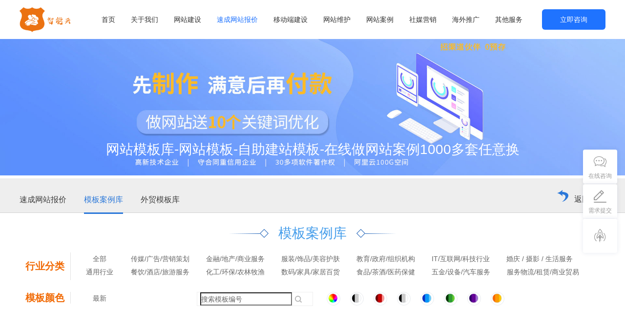

--- FILE ---
content_type: text/html; charset=utf-8
request_url: https://www.gzwzjs51.com/wangzhanbaojia/muban.php?hy=2&gj=&order=2
body_size: 9459
content:
<!DOCTYPE html>
<html lang="zh-CN">
	<head>
		<meta charset="utf-8">
<meta http-equiv="X-UA-Compatible" content="IE=edge">
<meta name="renderer" content="webkit">
<meta name="viewport" content="width=device-width, initial-scale=1, maximum-scale=3">
<meta name='robots' content='index, follow, max-image-preview:large, max-snippet:-1, max-video-preview:-1' />
<link rel="shortcut icon" href="/static/image/favicon.ico">
<meta name="360-site-verification" content="bc239c07ed2599904c4672609d76b5d2" />
<script src="https://analytics.ahrefs.com/analytics.js" data-key="yXeu7jvY3v5fF30tpy+RBw" async></script>
<!-- Open Graph 标签 -->  
<link rel="canonical" href="https://www.gzwzjs51.com/wangzhanbaojia/muban.php?hy=2&gj=&order=2" />
<meta property="og:title" content="网站模板库-网站模板-自助建站模板-在线做网站案例1000多套任意换">  
<meta property="og:description" content="我们专注为企业提供一站式网站建设服务，包括网站设计、网页制作、页面定制等全流程解决方案。12年深耕行业，已累计为5万+企业打造高品质线上展示平台。我们提供量身定制服务，助力企业轻松拥有专业形象。现在来电咨询，即可获取免费需求分析及报价方案！">  
<meta property="og:type" content="website">  
<meta property="og:url" content="https://www.gzwzjs51.com/wangzhanbaojia/muban.php?hy=2&gj=&order=2">  
<meta property="og:image" content="https://www.gzwzjs51.com/static/image/logo.png">  
<!-- 其他 HTML 元数据 -->
<!--Trueland-->
<script src="/demo/js/jquery.js" type="text/javascript"></script>
<link href="/static/css/style.css" rel="stylesheet">
<script>
	function is_pc() {
		let userAgentInfo = navigator.userAgent.toLowerCase();
		let Agents = ['ipad', 'iphone os', 'iphone', 'android', 'ucweb', 'windows ce', 'windows mobile', 'harmonyos', 'openharmony', 'phone'];
		let flag = true;
		for (let v = 0; v < Agents.length; v++) {
			if (userAgentInfo.indexOf(Agents[v]) > 0) { 
				flag = false; break 
			}
		};
		return flag
	};
	if (!is_pc()) {
		window.location.href = 'https://m.gzwzjs51.com' + window.location.search;
	}
</script>

		<title>网站模板库-网站模板-自助建站模板-在线做网站案例1000多套任意换</title>
		<meta name="keywords" content="网站模板库,网站模板,自助建站模板,在线做网站案例,在线做网站,在线建站,在线建网站,建站网站,网站建站网站,网站建设建站,网站建站,自助建站,网站自助建站,自助建站系统,自己建网站,自己建个网站,自己做网站,网站模板,模板建站,模板网站">
		<meta name="description" content="我们专注为企业提供一站式网站建设服务，包括网站设计、网页制作、页面定制等全流程解决方案。12年深耕行业，已累计为5万+企业打造高品质线上展示平台。我们提供量身定制服务，助力企业轻松拥有专业形象。现在来电咨询，即可获取免费需求分析及报价方案！">
		<link href="/static/css/muban.css" rel="stylesheet">
	</head>

	<body>
		<div id="container">
			<!--顶部开始-->
			<div class="fix">
	<header class="header">
		<div class="container">
			<div class="logo">
				<a href="/" title="白菜云"><img loading="lazy" alt="白菜云" src="/static/image/logo.png" class="logo0"></a>
			</div>
			<div class="header-right">
				<div class="menu">
					<a href="javascript:;" title="网站建设">
						<svg t="1622691229313" class="icon" viewbox="0 0 1024 1024" version="1.1"
							xmlns="http://www.w3.org/2000/svg" p-id="6596">
							<path
								d="M920.1 291.8h-820c-18.8 0-34-15.2-34-34s15.2-34 34-34h820c18.8 0 34 15.2 34 34s-15.2 34-34 34zM549.1 547.2h-449c-18.8 0-34-15.2-34-34s15.2-34 34-34h449c18.8 0 34 15.2 34 34s-15.2 34-34 34zM783.4 812.4H100.1c-18.8 0-34-15.2-34-34s15.2-34 34-34h683.3c18.8 0 34 15.2 34 34s-15.2 34-34 34z"
								fill="" p-id="6597"></path>
						</svg>
					</a>
					<a href="javascript:;" class="closed" title="关闭"></a>
				</div>
				<div class="zixun">
					<a href="javascript:;" onclick="toQQ();" title="立即咨询">立即咨询</a>
				</div>

				<nav class="nav clearfix">
					<ul>
						<li ><a href="/" title="首页">首页</a></li>

						<li >
							<a href="/about" title="关于我们">关于我们</a>
							<div class="subnav">
								<ul>
									<li><a href="/about/" title="公司简介" >公司简介</a></li>
									<li><a href="/about/culture.html" title="公司文化" >公司文化</a></li>
									<li><a href="/about/values.html" title="价值观" >价值观</a></li>
									<li><a href="/about/zhengshu.html" title="资质证书" >资质证书</a></li>
									<li><a href="/contact" title="联系我们" >联系我们</a></li>
								</ul>
							</div>
						</li>

						<li >
							<a href="/wangzhanjianshe" title="网站建设" >网站建设</a>
							<div class="subnav">
								<ul>
									<li><a href="/wangzhanjianshe/" title="营销网站制作" >营销网站制作</a></li>
									<li><a href="/wangzhanjianshe/qwyx.html" title="全网营销网站" >全网营销网站</a></li>
									<li><a href="/wangzhanjianshe/gdsj.html" title="高端网站设计" >高端网站设计</a></li>
									<li><a href="/wangzhanjianshe/planning.html" title="商城网站开发" >商城网站开发</a></li>
									<li><a href="/wangzhanjianshe/wmwz.html" title="外贸网站制作" >外贸网站制作</a></li>
									<li><a href="/wangzhanjianshe/wzgb.html" title="网站改版" >网站改版</a></li>
									<li><a href="/wangzhanjianshe/wangzhanweihu.html" title="网站维护" >网站维护</a></li>
								</ul>
							</div>
						</li>
						
						<li class="active">
							<a href="/wangzhanbaojia" title="速成网站报价" >速成网站报价</a>
							<div class="subnav">
								<ul>
									<li><a href="/wangzhanbaojia/" title="速成网站报价" >速成网站报价</a></li>
									<li><a href="/wangzhanbaojia/muban.html" title="模板案例库" >模板案例库</a></li>
									<li><a href="/wm/" title="外贸模板库" >外贸模板库</a></li>
								</ul>
							</div>
						</li>

						<li >
							<a href="/wangzhanjianshe/responsive.html" title="移动端建设" >移动端建设</a>
							<div class="subnav">
								<ul>
									<li><a href="/wangzhanjianshe/responsive.html" title="响应式网站" >响应式网站</a></li>
									<li><a href="/wangzhanjianshe/wxxcx.html" title="微信小程序" >微信小程序</a></li>
									<li><a href="/wangzhanjianshe/phone.html" title="手机网站" >手机网站</a></li>
									<li><a href="/wangzhanjianshe/micro.html" title="微信网站" >微信网站</a></li>
									<li><a href="/wangzhanjianshe/app.html" title="APP制作开发" >APP制作开发</a></li>
								</ul>
							</div>
						</li>

						<li ><a href="/wangzhanjianshe/wangzhanweihu.html" title="网站维护" >网站维护</a></li>

						<!-- <li ><a href="/join/index.html">加入我们</a></li> -->

						<li ><a href="/case/index.html" title="网站案例" >网站案例</a></li>
						
						<li >
							<a href="/duanshipin.html" title="社媒营销" >社媒营销</a>
							<div class="subnav">
								<ul>
									<li><a href="/duanshipin.html" title="短视频运营" >短视频运营</a></li>
									<li><a href="/facebook.html" title="Facebook" >Facebook</a></li>
									<li><a href="/tiktok.html" title="Tiktok" >Tiktok</a></li>
									<li><a href="/linkedin.html" title="LinkedIn" >LinkedIn</a></li>
									<li><a href="/whatsapp.html" title="Whatsapp" >Whatsapp</a></li>
									<li><a href="/douyinseo.html" title="抖音SEO" >抖音SEO</a></li>
								</ul>
							</div>
						</li>

						<li >
							<a href="/google.html" title="海外推广" >海外推广 </a>
							<div class="subnav">
								<ul>
									<li><a href="/google.html" title="Google推广" >Google推广</a></li>
									<li><a href="/yandex.html" title="Yandex推广" >Yandex推广</a></li>
									<li><a href="/bing.html" title="Bing推广" >Bing推广</a></li>
									<li><a href="/yahoo.html" title="yahoo推广" >yahoo推广</a></li>
								</ul>
							</div>
						</li>
						<li>
						    <a href="javascript:;" title="其他服务">其他服务</a>
							<div class="subnav">
								<ul>
									<li><a href="/zhishi/" title="网站建设知识库" >知识库</a></li>
									<li><a href="/jquery/" title="网站特效" >网站特效</a></li>
								</ul>
							</div>
						</li>
					</ul>
				</nav>
			</div>
		</div>
	</header>
</div>

			<div class="banner banner_8">
			    <img src="/static/images/wzzz_banner2.jpg" alt="" class="bannerimg wow fadeInUp2"/>
			    <h1 style="position: absolute;top: 72%;left: 0px;right: 0px;text-align: center;color:#fff;">网站模板库-网站模板-自助建站模板-在线做网站案例1000多套任意换</h1>
			</div>

						<div class="smenul">
    <div class="wrap">
        <ul>
            <li>
                <a href="/wangzhanbaojia/index.html">速成网站报价</a>
            </li>
            <li class="active">
                <a href="/wangzhanbaojia/muban.html">模板案例库</a>
            </li>
            <li>
                <a href="/wm/">外贸模板库</a>
            </li>
        </ul>
        <div class="clear"></div>
        <div class="fk"><img src="/static/images/gy_05.png" alt=""><a href="/">返回首页</a></div>
    </div>
</div>
<style type="text/css">
body{
    }
</style>			<div class="scmb">

		        <div class="con c">

		            <div class="cm5">
		                <div class="title">
		                    <h1 class="l">模板案例库</h1>
		                </div>
		                <div class="cm5-t">
		                    <div class="cm5-tl">
		                        <h1>行业分类</h1>
		                    </div>
		                    <div class="cm5-tr">
		                        <div class="cm5-tr1">
		                            <input id="hy" name="hy" type="hidden" value="2" />
		                            <input id="jg" name="jg" type="hidden" value="" />
		                            <input id="ys" name="ys" type="hidden" value="" />
		                            <input id="order" name="order" type="hidden" value="2" />
		                            
		                            <ul>
		                                <li ><a href="muban.php">全部</a></li>
		                                		                                <li ><a href="muban.php?hy=43&gj=&order=2">传媒/广告/营销策划</a>
		                                    <ul class="link_list1_erji">
		                                        		                                        <li><a  href="muban.php?hy=56&gj=&order=2">文化传媒</a></li>
		                                        		                                        <li><a  href="muban.php?hy=57&gj=&order=2">广告设计</a></li>
		                                        		                                        <li><a  href="muban.php?hy=58&gj=&order=2">公关顾问</a></li>
		                                        <div class="clearfix clear"></div>		                                        <li><a  href="muban.php?hy=59&gj=&order=2">品牌策划</a></li>
		                                        		                                        <li><a  href="muban.php?hy=60&gj=&order=2">礼品定制</a></li>
		                                        		                                        <li><a  href="muban.php?hy=61&gj=&order=2">展会服务</a></li>
		                                        <div class="clearfix clear"></div>		                                        <li><a  href="muban.php?hy=62&gj=&order=2">印刷包装</a></li>
		                                        		                                    </ul>
		                                </li>
		                                		                                <li ><a href="muban.php?hy=44&gj=&order=2">金融/地产/商业服务</a>
		                                    <ul class="link_list1_erji">
		                                        		                                        <li><a  href="muban.php?hy=63&gj=&order=2">金融服务</a></li>
		                                        		                                        <li><a  href="muban.php?hy=64&gj=&order=2">投资咨询</a></li>
		                                        		                                        <li><a  href="muban.php?hy=65&gj=&order=2">理财贷款</a></li>
		                                        <div class="clearfix clear"></div>		                                        <li><a  href="muban.php?hy=66&gj=&order=2">房地产开发</a></li>
		                                        		                                        <li><a  href="muban.php?hy=67&gj=&order=2">工商注册</a></li>
		                                        		                                        <li><a  href="muban.php?hy=68&gj=&order=2">财务会计</a></li>
		                                        <div class="clearfix clear"></div>		                                        <li><a  href="muban.php?hy=69&gj=&order=2">商标专利</a></li>
		                                        		                                        <li><a  href="muban.php?hy=70&gj=&order=2">法律/律师</a></li>
		                                        		                                        <li><a  href="muban.php?hy=71&gj=&order=2">投资担保</a></li>
		                                        <div class="clearfix clear"></div>		                                        <li><a  href="muban.php?hy=72&gj=&order=2">典当拍卖</a></li>
		                                        		                                    </ul>
		                                </li>
		                                		                                <li ><a href="muban.php?hy=45&gj=&order=2">服装/饰品/美容护肤</a>
		                                    <ul class="link_list1_erji">
		                                        		                                        <li><a  href="muban.php?hy=73&gj=&order=2">女装</a></li>
		                                        		                                        <li><a  href="muban.php?hy=74&gj=&order=2">男装</a></li>
		                                        		                                        <li><a  href="muban.php?hy=75&gj=&order=2">童装</a></li>
		                                        <div class="clearfix clear"></div>		                                        <li><a  href="muban.php?hy=76&gj=&order=2">母婴用品</a></li>
		                                        		                                        <li><a  href="muban.php?hy=77&gj=&order=2">鞋靴</a></li>
		                                        		                                        <li><a  href="muban.php?hy=78&gj=&order=2">箱包</a></li>
		                                        <div class="clearfix clear"></div>		                                        <li><a  href="muban.php?hy=79&gj=&order=2">珠宝</a></li>
		                                        		                                        <li><a  href="muban.php?hy=80&gj=&order=2">眼镜</a></li>
		                                        		                                        <li><a  href="muban.php?hy=81&gj=&order=2">钟表</a></li>
		                                        <div class="clearfix clear"></div>		                                        <li><a  href="muban.php?hy=82&gj=&order=2">美容美发</a></li>
		                                        		                                        <li><a  href="muban.php?hy=83&gj=&order=2">美甲美睫</a></li>
		                                        		                                        <li><a  href="muban.php?hy=84&gj=&order=2">美妆彩妆</a></li>
		                                        <div class="clearfix clear"></div>		                                        <li><a  href="muban.php?hy=85&gj=&order=2">纤体瘦身</a></li>
		                                        		                                        <li><a  href="muban.php?hy=86&gj=&order=2">医学美容</a></li>
		                                        		                                    </ul>
		                                </li>
		                                		                                <li ><a href="muban.php?hy=46&gj=&order=2">教育/政府/组织机构</a>
		                                    <ul class="link_list1_erji">
		                                        		                                        <li><a  href="muban.php?hy=87&gj=&order=2">学校</a></li>
		                                        		                                        <li><a  href="muban.php?hy=88&gj=&order=2">培训机构</a></li>
		                                        		                                        <li><a  href="muban.php?hy=89&gj=&order=2">政府机关单位</a></li>
		                                        <div class="clearfix clear"></div>		                                        <li><a  href="muban.php?hy=90&gj=&order=2">协会</a></li>
		                                        		                                        <li><a  href="muban.php?hy=91&gj=&order=2">商会</a></li>
		                                        		                                    </ul>
		                                </li>
		                                		                                <li ><a href="muban.php?hy=47&gj=&order=2">IT/互联网/科技行业</a>
		                                    <ul class="link_list1_erji">
		                                        		                                        <li><a  href="muban.php?hy=92&gj=&order=2">网站建设</a></li>
		                                        		                                        <li><a  href="muban.php?hy=93&gj=&order=2">互联网行业</a></li>
		                                        		                                        <li><a  href="muban.php?hy=94&gj=&order=2">科技公司</a></li>
		                                        <div class="clearfix clear"></div>		                                    </ul>
		                                </li>
		                                		                                <li ><a href="muban.php?hy=48&gj=&order=2">婚庆 / 摄影 / 生活服务</a>
		                                    <ul class="link_list1_erji">
		                                        		                                        <li><a  href="muban.php?hy=95&gj=&order=2">婚庆公司</a></li>
		                                        		                                        <li><a  href="muban.php?hy=96&gj=&order=2">婚纱</a></li>
		                                        		                                        <li><a  href="muban.php?hy=97&gj=&order=2">写真</a></li>
		                                        <div class="clearfix clear"></div>		                                        <li><a  href="muban.php?hy=98&gj=&order=2">家庭保洁</a></li>
		                                        		                                        <li><a  href="muban.php?hy=99&gj=&order=2">汽车保养</a></li>
		                                        		                                        <li><a  href="muban.php?hy=100&gj=&order=2">快照冲印</a></li>
		                                        <div class="clearfix clear"></div>		                                        <li><a  href="muban.php?hy=101&gj=&order=2">搬家公司</a></li>
		                                        		                                        <li><a  href="muban.php?hy=102&gj=&order=2">宠物</a></li>
		                                        		                                        <li><a  href="muban.php?hy=103&gj=&order=2">鲜花</a></li>
		                                        <div class="clearfix clear"></div>		                                    </ul>
		                                </li>
		                                		                                <li ><a href="muban.php?hy=55&gj=&order=2">通用行业</a>
		                                    <ul class="link_list1_erji">
		                                        		                                        <li><a  href="muban.php?hy=157&gj=&order=2">其它</a></li>
		                                        		                                    </ul>
		                                </li>
		                                		                                <li ><a href="muban.php?hy=49&gj=&order=2">餐饮/酒店/旅游服务</a>
		                                    <ul class="link_list1_erji">
		                                        		                                        <li><a  href="muban.php?hy=104&gj=&order=2">小吃快餐</a></li>
		                                        		                                        <li><a  href="muban.php?hy=105&gj=&order=2">火锅</a></li>
		                                        		                                        <li><a  href="muban.php?hy=106&gj=&order=2">西餐</a></li>
		                                        <div class="clearfix clear"></div>		                                        <li><a  href="muban.php?hy=107&gj=&order=2">日韩料理</a></li>
		                                        		                                        <li><a  href="muban.php?hy=108&gj=&order=2">面包甜点</a></li>
		                                        		                                        <li><a  href="muban.php?hy=109&gj=&order=2">烧烤/海鲜自助类</a></li>
		                                        <div class="clearfix clear"></div>		                                        <li><a  href="muban.php?hy=110&gj=&order=2">农家乐</a></li>
		                                        		                                        <li><a  href="muban.php?hy=111&gj=&order=2">休闲度假</a></li>
		                                        		                                        <li><a  href="muban.php?hy=112&gj=&order=2">宾馆酒店</a></li>
		                                        <div class="clearfix clear"></div>		                                        <li><a  href="muban.php?hy=113&gj=&order=2">旅行社</a></li>
		                                        		                                        <li><a  href="muban.php?hy=114&gj=&order=2">周边游</a></li>
		                                        		                                        <li><a  href="muban.php?hy=115&gj=&order=2">出境游/签证服务</a></li>
		                                        <div class="clearfix clear"></div>		                                    </ul>
		                                </li>
		                                		                                <li ><a href="muban.php?hy=50&gj=&order=2">化工/环保/农林牧渔</a>
		                                    <ul class="link_list1_erji">
		                                        		                                        <li><a  href="muban.php?hy=116&gj=&order=2">建筑/化工材料</a></li>
		                                        		                                        <li><a  href="muban.php?hy=117&gj=&order=2">纺织辅料</a></li>
		                                        		                                        <li><a  href="muban.php?hy=118&gj=&order=2">橡胶塑料</a></li>
		                                        <div class="clearfix clear"></div>		                                        <li><a  href="muban.php?hy=119&gj=&order=2">冶金矿产</a></li>
		                                        		                                        <li><a  href="muban.php?hy=121&gj=&order=2">环保回收</a></li>
		                                        		                                        <li><a  href="muban.php?hy=122&gj=&order=2">农作物种植</a></li>
		                                        <div class="clearfix clear"></div>		                                        <li><a  href="muban.php?hy=123&gj=&order=2">畜禽饲料</a></li>
		                                        		                                        <li><a  href="muban.php?hy=124&gj=&order=2">园林花卉</a></li>
		                                        		                                    </ul>
		                                </li>
		                                		                                <li ><a href="muban.php?hy=51&gj=&order=2">数码/家具/家居百货</a>
		                                    <ul class="link_list1_erji">
		                                        		                                        <li><a  href="muban.php?hy=125&gj=&order=2">园林花卉</a></li>
		                                        		                                        <li><a  href="muban.php?hy=126&gj=&order=2">生活电器</a></li>
		                                        		                                        <li><a  href="muban.php?hy=127&gj=&order=2">手机及配件</a></li>
		                                        <div class="clearfix clear"></div>		                                        <li><a  href="muban.php?hy=128&gj=&order=2">家私家具</a></li>
		                                        		                                        <li><a  href="muban.php?hy=129&gj=&order=2">餐饮/厨房用品</a></li>
		                                        		                                        <li><a  href="muban.php?hy=130&gj=&order=2">家居软饰</a></li>
		                                        <div class="clearfix clear"></div>		                                        <li><a  href="muban.php?hy=132&gj=&order=2">毛巾巾类</a></li>
		                                        		                                        <li><a  href="muban.php?hy=133&gj=&order=2">灯具灯饰</a></li>
		                                        		                                        <li><a  href="muban.php?hy=159&gj=&order=2">床上用品</a></li>
		                                        <div class="clearfix clear"></div>		                                        <li><a  href="muban.php?hy=160&gj=&order=2">电脑及数码</a></li>
		                                        		                                    </ul>
		                                </li>
		                                		                                <li ><a href="muban.php?hy=52&gj=&order=2">食品/茶酒/医药保健</a>
		                                    <ul class="link_list1_erji">
		                                        		                                        <li><a  href="muban.php?hy=134&gj=&order=2">蔬果</a></li>
		                                        		                                        <li><a  href="muban.php?hy=135&gj=&order=2">零食</a></li>
		                                        		                                        <li><a  href="muban.php?hy=136&gj=&order=2">特产</a></li>
		                                        <div class="clearfix clear"></div>		                                        <li><a  href="muban.php?hy=137&gj=&order=2">茶叶</a></li>
		                                        		                                        <li><a  href="muban.php?hy=138&gj=&order=2">酒类（白酒）</a></li>
		                                        		                                        <li><a  href="muban.php?hy=139&gj=&order=2">红酒</a></li>
		                                        <div class="clearfix clear"></div>		                                        <li><a  href="muban.php?hy=140&gj=&order=2">医院</a></li>
		                                        		                                        <li><a  href="muban.php?hy=141&gj=&order=2">药店</a></li>
		                                        		                                        <li><a  href="muban.php?hy=142&gj=&order=2">口腔齿科</a></li>
		                                        <div class="clearfix clear"></div>		                                    </ul>
		                                </li>
		                                		                                <li ><a href="muban.php?hy=53&gj=&order=2">五金/设备/汽车服务</a>
		                                    <ul class="link_list1_erji">
		                                        		                                        <li><a  href="muban.php?hy=143&gj=&order=2">拉手类</a></li>
		                                        		                                        <li><a  href="muban.php?hy=144&gj=&order=2">门窗类</a></li>
		                                        		                                        <li><a  href="muban.php?hy=145&gj=&order=2">卫浴类</a></li>
		                                        <div class="clearfix clear"></div>		                                        <li><a  href="muban.php?hy=146&gj=&order=2">机械设备</a></li>
		                                        		                                        <li><a  href="muban.php?hy=147&gj=&order=2">仪器器材</a></li>
		                                        		                                        <li><a  href="muban.php?hy=148&gj=&order=2">消防防盗</a></li>
		                                        <div class="clearfix clear"></div>		                                        <li><a  href="muban.php?hy=150&gj=&order=2">监控器材</a></li>
		                                        		                                        <li><a  href="muban.php?hy=151&gj=&order=2">汽车</a></li>
		                                        		                                        <li><a  href="muban.php?hy=158&gj=&order=2">电器配件</a></li>
		                                        <div class="clearfix clear"></div>		                                    </ul>
		                                </li>
		                                		                                <li ><a href="muban.php?hy=54&gj=&order=2">服务物流/租赁/商业贸易</a>
		                                    <ul class="link_list1_erji">
		                                        		                                        <li><a  href="muban.php?hy=152&gj=&order=2">货运物流</a></li>
		                                        		                                        <li><a  href="muban.php?hy=153&gj=&order=2">快递</a></li>
		                                        		                                        <li><a  href="muban.php?hy=154&gj=&order=2">房屋租赁</a></li>
		                                        <div class="clearfix clear"></div>		                                        <li><a  href="muban.php?hy=155&gj=&order=2">汽车租赁</a></li>
		                                        		                                        <li><a  href="muban.php?hy=156&gj=&order=2">出口贸易</a></li>
		                                        		                                    </ul>
		                                </li>
		                                		                            </ul>
		                        </div>
		                    </div>
		                </div>
		                <div class="cm5-t1">
		                    <div class="cm5-tl">
		                        <h1>模板颜色</h1>
		                    </div>
		                    <div class="cm5-trt">
		                        <div class="cm5-tr3">
		                            <a href="muban.php?hy=2&gj=&order=1" >最新</a>
		                            <a href="muban.php?hy=2&gj=&order=2" class="this">最热</a>
		                        </div>
		                        <form action="muban.php" id="search" method="GET">
		                            <div class="search">
		                                <input type="text" placeholder="搜索模板编号"  id="keyword" name="keyword" value="" >
		                                <a href="javascript:;" onclick="$('#search').submit();"><img src="/static/images/n1-40.png"></a>
		                            </div>
		                        </form>
		                        <div class="color">
		                            <a href="muban.php?hy=2&ys=">
		                                <span class="color-item-inner" style="background-position: center;background-image:url(/static/images/color.png)"><label style="display:none">全部</label> </span>
		                            </a>
		                             
		                            <a href="muban.php?hy=2&ys=1">
		                                <span class="color-item-inner" style="background-position: center;background-image:url(/upimg/2020101220102664.jpg)"><label style="display:none">白色</label> </span>
		                            </a>
		                             
		                            <a href="muban.php?hy=2&ys=2">
		                                <span class="color-item-inner" style="background-position: center;background-image:url(/upimg/2020101220040557.jpg)"><label style="display:none">红色</label> </span>
		                            </a>
		                             
		                            <a href="muban.php?hy=2&ys=3">
		                                <span class="color-item-inner" style="background-position: center;background-image:url(/upimg/2020101220045338.jpg)"><label style="display:none">黑色</label> </span>
		                            </a>
		                             
		                            <a href="muban.php?hy=2&ys=4">
		                                <span class="color-item-inner" style="background-position: center;background-image:url(/upimg/2020101220052132.jpg)"><label style="display:none">蓝色</label> </span>
		                            </a>
		                             
		                            <a href="muban.php?hy=2&ys=5">
		                                <span class="color-item-inner" style="background-position: center;background-image:url(/upimg/2020101220054786.jpg)"><label style="display:none">绿色</label> </span>
		                            </a>
		                             
		                            <a href="muban.php?hy=2&ys=9">
		                                <span class="color-item-inner" style="background-position: center;background-image:url(/upimg/2020101220061841.jpg)"><label style="display:none">紫色</label> </span>
		                            </a>
		                             
		                            <a href="muban.php?hy=2&ys=12">
		                                <span class="color-item-inner" style="background-position: center;background-image:url(/upimg/2020101220064433.jpg)"><label style="display:none">黄色</label> </span>
		                            </a>
		                            		                            <style type="text/css">
		                                .color {
		                                    padding-left: 16px;
		                                }
		                                .color a {
		                                    width: 24px;
		                                    height: 24px;
		                                    border: 1px solid #E8EBEF;
		                                    padding: 1px;
		                                    border-radius: 50%;
		                                    float: left;
		                                    margin-left: 12px;
		                                    margin-right: 8px;
		                                    overflow:hidden; 
		                                }
		                                .color a span {
		                                    display: block;
		                                    margin-top: 1px;
		                                    margin-left: 1px;
		                                    border: 1px solid #E8EBEF;
		                                    width: 18px;
		                                    height: 18px;
		                                    border-radius: 50%;
		                                }
		                                .cm5-tr3 a{
		                                    min-width: 86px;
		                                    margin-left: 16px;
		                                    display: inline-block;
		                                }
		                                .cm5-tr3>a.this {
		                                    background: url(../images/n1-38.png);
		                                    background-repeat: no-repeat;
		                                    background-size: 100% 100%;
		                                }
		                                .search {
		                                    height: 27px;
		                                    width: 236px;
		                                    display: flex;
		                                    margin-left: 50px;
		                                    border: 1px solid #eee;
		                                }
		                                .search>input {
		                                    width: 184px;
		                                    margin-left: 6px;
		                                }
		                            </style>
		                        </div>
		                    </div>
		                </div>
		                <div class="moban" id="moban">
		                    <ul class="moban-list">
		                        <li class="wow">
		                            <div class="preview">
		                                <a href="">
		                                    <div class="li-img">
		                                        <img src="/static/images/li-img.jpg" alt="" class="imglazy">
		                                    </div>
		                                    <div class="li-name">模板名称：PHP219</div>
		                                    <div class="clearfix">
		                                        <div class="fb">
		                                            <div class="li-time">发布时间：2017年11月07日</div>
		                                            <div class="li-rd">热度 3590</div>
		                                        </div>  
		                                        <div class="yl">预览</div>
		                                    </div>
		                                </a>
		                            </div>
		                            <div class="shouji">
		                                <a href="" title="预览手机网站">
		                                    <img src="/static/images/li-img.jpg" alt="">
		                                </a>
		                            </div>
		                        </li>
		                        <li class="wow">
		                            <div class="preview">
		                                <a href="">
		                                    <div class="li-img">
		                                        <img src="/static/images/li-img.jpg" alt="" class="imglazy">
		                                    </div>
		                                    <div class="li-name">模板名称：PHP219</div>
		                                    <div class="clearfix">
		                                        <div class="fb">
		                                            <div class="li-time">发布时间：2017年11月07日</div>
		                                            <div class="li-rd">热度 3590</div>
		                                        </div>  
		                                        <div class="yl">预览</div>
		                                    </div>
		                                </a>
		                            </div>
		                            <div class="shouji">
		                                <a href="" title="预览手机网站">
		                                    <img src="/static/images/li-img.jpg" alt="">
		                                </a>
		                            </div>
		                        </li>
		                        <li class="last wow">
		                            <div class="preview">
		                                <a href="">
		                                    <div class="li-img">
		                                        <img src="/static/images/li-img.jpg" alt="" class="imglazy">
		                                    </div>
		                                    <div class="li-name">模板名称：PHP219</div>
		                                    <div class="clearfix">
		                                        <div class="fb">
		                                            <div class="li-time">发布时间：2017年11月07日</div>
		                                            <div class="li-rd">热度 3590</div>
		                                        </div>  
		                                        <div class="yl">预览</div>
		                                    </div>
		                                </a>
		                            </div>
		                            <div class="shouji">
		                                <a href="" title="预览手机网站">
		                                    <img src="/static/images/li-img.jpg" alt="">
		                                </a>
		                            </div>
		                        </li>
		                        <li class="wow">
		                            <div class="preview">
		                                <a href="">
		                                    <div class="li-img">
		                                        <img src="/static/images/li-img.jpg" alt="" class="imglazy">
		                                    </div>
		                                    <div class="li-name">模板名称：PHP219</div>
		                                    <div class="clearfix">
		                                        <div class="fb">
		                                            <div class="li-time">发布时间：2017年11月07日</div>
		                                            <div class="li-rd">热度 3590</div>
		                                        </div>  
		                                        <div class="yl">预览</div>
		                                    </div>
		                                </a>
		                            </div>
		                            <div class="shouji">
		                                <a href="" title="预览手机网站">
		                                    <img src="/static/images/li-img.jpg" alt="">
		                                </a>
		                            </div>
		                        </li>
		                        <li class="wow">
		                            <div class="preview">
		                                <a href="">
		                                    <div class="li-img">
		                                        <img src="/static/images/li-img.jpg" alt="" class="imglazy">
		                                    </div>
		                                    <div class="li-name">模板名称：PHP219</div>
		                                    <div class="clearfix">
		                                        <div class="fb">
		                                            <div class="li-time">发布时间：2017年11月07日</div>
		                                            <div class="li-rd">热度 3590</div>
		                                        </div>  
		                                        <div class="yl">预览</div>
		                                    </div>
		                                </a>
		                            </div>
		                            <div class="shouji">
		                                <a href="" title="预览手机网站">
		                                    <img src="/static/images/li-img.jpg" alt="">
		                                </a>
		                            </div>
		                        </li>
		                        <li class="last wow">
		                            <div class="preview">
		                                <a href="">
		                                    <div class="li-img">
		                                        <img src="/static/images/li-img.jpg" alt="" class="imglazy">
		                                    </div>
		                                    <div class="li-name">模板名称：PHP219</div>
		                                    <div class="clearfix">
		                                        <div class="fb">
		                                            <div class="li-time">发布时间：2017年11月07日</div>
		                                            <div class="li-rd">热度 3590</div>
		                                        </div>  
		                                        <div class="yl">预览</div>
		                                    </div>
		                                </a>
		                            </div>
		                            <div class="shouji">
		                                <a href="" title="预览手机网站">
		                                    <img src="/static/images/li-img.jpg" alt="">
		                                </a>
		                            </div>
		                        </li>
		                    </ul>
		                    <div id="preview">
		                       <img src="/static/images/li-img.jpg" alt="">
		                    </div>
		                </div>
		                <br />
		                <br />
		            </div>
		        </div>
		    </div>

			<div class="home-message clearfix">
	<div class="container">
		<div class="info wow fadeInLeft2" data-wow-delay="0.1s" data-wow-duration="1.5s">
			<div class="home-title">一站式服务</div>
			<form action="/submitmessage.php?act=post" id="need_form" method="post">
				<div class="home-bottom clearfix">
					<ul>
						<li>
							<div class="box">
								<span class="iconfont icon-yonghu"></span>
								<input type="text" name="rename" placeholder="请输入您的姓名 *" id="name">
							</div>
						</li>
						<li>
							<div class="box">
								<span class="iconfont icon-24gl-phoneLoudspeaker"></span>
								<input type="text" name="phone" placeholder="请输入您的电话 *" id="tel">
							</div>
						</li>
						<li>
							<div class="box">
								<span class="iconfont icon-gongsi-"></span>
								<input type="text" name="compname" placeholder="请输入公司名称" id="company">
							</div>
						</li>
						<li style="width:100%;">
							<div class="box">
								<span class="iconfont icon-wenbenbianji"></span>
								<textarea name="z_body" id="info" cols="30" rows="10" placeholder="请输入您的需求"></textarea>
							</div>
						</li>
						<li style="width:100%">
							<div class="box">
								<a href="javascript:;" id="tijiao" class="sub1" onclick="sumbit_need()" title="需求提交">需求提交</a>
							</div>
						</li>
					</ul>
				</div>
			</form>
		</div>
	</div>
</div>
<div class="footer clearfix">
	<div class="footer-bottom clearfix">
		<div class="container">
			©南宁白菜云科技有限公司 版权所有 <a href="/sitemap.html" title="网站地图" >网站地图</a><a href="https://baidurank.aizhan.com/" target="_blank"><img src="https://baidurank.aizhan.com/api/br?domain=gzwzjs51.com&style=images" /></a>
			<style>
			    #translate{
			        position: absolute;
                    top: 0px;
                    right: 0px;
                    z-index: 999;
			    }
			</style>
            <br>
            友情链接：<a href="http://www.supervirginhair.com/" target="_blank" title="思优铺">思优铺</a> | <a href="http://zynettech.com/" target="_blank" title="智源网络科技">智源网络科技</a> | <a href="http://www.shzhichu.com/" target="_blank" title="知楚仪器">知楚仪器</a> | 
		</div>
	</div>
</div>

<div class="transparent"></div>
<div class="nav-list-box" id="menu">
	<a title="关闭" href="javaScript:;" class="close" title="关闭" ></a>
	<ul>
		<li><a href="/" title="首页" >首页</a></li>
		<li>
			<a href="/about" title="关于我们" >关于我们</a><i></i>
			<ul>
				<li><a href="/about/" title="公司简介" >公司简介</a></li>
				<li><a href="/about/culture.html" title="公司文化" >公司文化</a></li>
				<li><a href="/about/values.html" title="价值观" >价值观</a></li>
				<li><a href="/about/zhengshu.html" title="资质证书" >资质证书</a></li>
				<li><a href="/contact" title="联系我们" >联系我们</a></li>
			</ul>
		</li>
		<li>
			<a href="/wangzhanjianshe" title="网站建设" >网站建设</a><i></i>
			<ul>
				<li><a href="/wangzhanjianshe/" title="营销网站制作" >营销网站制作</a></li>
				<li><a href="/wangzhanjianshe/qwyx.html" title="全网营销网站" >全网营销网站</a></li>
				<li><a href="/wangzhanjianshe/gdsj.html" title="高端网站设计" >高端网站设计</a></li>
				<li><a href="/wangzhanjianshe/planning.html" title="商城网站开发" >商城网站开发</a></li>
				<li><a href="/wangzhanjianshe/wmwz.html" title="外贸网站制作" >外贸网站制作</a></li>
				<li><a href="/wangzhanjianshe/wzgb.html" title="网站改版" >网站改版</a></li>
				<li><a href="/wangzhanjianshe/wangzhanweihu.html" title="网站维护" >网站维护</a></li>
			</ul>
		</li>
		<li>
			<a href="/wangzhanbaojia" title="速成网站报价" >速成网站报价</a><i></i>
			<ul>
				<li><a href="/wangzhanbaojia/" title="速成网站报价" >速成网站报价</a></li>
				<li><a href="/wangzhanbaojia/muban.html" title="模板案例库" >模板案例库</a></li>
				<li><a href="/wm/" title="外贸模板库" >外贸模板库</a></li>
			</ul>
		</li>
		<li>
			<a href="/wangzhanjianshe/responsive.html" title="移动端建设" >移动端建设</a><i></i>
			<ul>
				<li><a href="/wangzhanjianshe/responsive.html" title="响应式网站" >响应式网站</a></li>
				<li><a href="/wangzhanjianshe/wxxcx.html" title="微信小程序" >微信小程序</a></li>
				<li><a href="/wangzhanjianshe/phone.html" title="手机网站" >手机网站</a></li>
				<li><a href="/wangzhanjianshe/micro.html" title="微信网站" >微信网站</a></li>
				<li><a href="/wangzhanjianshe/app.html" title="APP制作开发" >APP制作开发</a></li>
			</ul>
		</li>
		<li><a href="/wangzhanjianshe/wangzhanweihu.html" title="网站维护" >网站维护</a></li>
		<li><a href="/case/index.html" title="网站案例" >网站案例</a></li>
		<li>
			<a href="javascript:;" title="新闻中心" >新闻中心</a><i></i>
			<ul>
	            	            <li><a href="/news/news-typeB_id1.html" title="网站建设" >网站建设</a></li>
	            	            <li><a href="/news/news-typeB_id5.html" title="外贸网站建设" >外贸网站建设</a></li>
	            	            <li><a href="/news/news-typeB_id6.html" title="海外社媒营销" >海外社媒营销</a></li>
	            			</ul>
		</li>
	</ul>
</div>
<div class="float">
	<ul>
		<li>
			<a title="在线咨询" href="javascript:;" onclick="toQQ();">
				<div class="box">
					<span class="iconfont icon-zixun"></span>
					<div class="bt">在线咨询</div>
				</div>
			</a>
		</li>
		<li>
			<a title="需求提交" href="javascript:;" onclick="showPrivacyAgreement()">
				<div class="box">
					<span class="iconfont icon-bianji"></span>
					<div class="bt">需求提交</div>
				</div>
			</a>
		</li>
		<li>
			<a title="置顶" href="javascript:;" onclick="fanhuidingbu();">
				<div class="box">
					<span class="iconfont icon-fanhuidingbu"></span>
				</div>
			</a>
		</li>
	</ul>
</div>
<div class="translation"></div>
<div id="privacyPopup">
	<span class="close" onclick="hidePrivacyAgreement()"><img loading="lazy" alt=""
			src="/static/image/close.png"></span>
	<form action="/submitmessage.php?act=post" id="footer_need_form" method="post">
		<div class="home-message clearfix">
			<div class="info">
				<div class="home-title">一站式服务</div>
				<div class="home-bottom clearfix">
					<ul>
						<li>
							<div class="box">
								<span class="iconfont icon-yonghu"></span>
								<input type="text" name="rename" placeholder="请输入您的姓名 *" id="name1">
							</div>
						</li>
						<li>
							<div class="box">
								<span class="iconfont icon-24gl-phoneLoudspeaker"></span>
								<input type="text" name="phone" placeholder="请输入您的电话 *" id="tel1">
							</div>
						</li>
						<li>
							<div class="box">
								<span class="iconfont icon-gongsi-"></span>
								<input type="text" name="compname" placeholder="请输入公司名称" id="company1">
							</div>
						</li>
						<li style="width:100%;">
							<div class="box">
								<span class="iconfont icon-wenbenbianji"></span>
								<textarea name="z_body" id="info1" cols="30" rows="10" placeholder="请输入您的需求"></textarea>
							</div>
						</li>
						<li style="width:100%">
							<div class="box">
								<a href="javascript:;" id="tijiao1" class="sub1"
									onclick="sumbit_footer_need()" title="需求提交">需求提交</a>
							</div>
						</li>
					</ul>
				</div>
			</div>
		</div>
	</form>
</div>

<!--包含的js-->
<script src="/static/js/public.js" type="text/javascript"></script>
<!--动画-->
<script src="/static/js/wow.js"></script>
<script>
	$(function() {
		if (!(/msie [6|7|8|9]/i.test(navigator.userAgent))) {
			var wow = new WOW({
				boxClass: 'wow',
				animateClass: 'animated',
				offset: 0,
				mobile: true,
				live: true
			});
			wow.init();
		};
	});
</script>
<script>
	(function(){
	    var bp = document.createElement('script');
	    var curProtocol = window.location.protocol.split(':')[0];
	    if (curProtocol === 'https') {
	        bp.src = 'https://zz.bdstatic.com/linksubmit/push.js';
	    }
	    else {
	        bp.src = 'http://push.zhanzhang.baidu.com/push.js';
	    }
	    var s = document.getElementsByTagName("script")[0];
	    s.parentNode.insertBefore(bp, s);
	})();
</script>		</div>
	</body>
	<script>

	    $('#moban ul li').bind("mouseover mouseout mousemove",function(e){
	        show=$("#preview");
	        imgcon=$(this).find(".preview");
	        wid=show.width();
	        widw=$(window).width();
	        height=$(window).height();
	        self_wid=$(this).width();
	        self_hei=$(this).height();
	        inner=$("#moban").width();
	        widd=(widw-inner)/2;
	        y1='800';
	        $(window).scroll(function(){
	             y1=$(window).scrollTop();
	        })
	        if(e.type == "mouseover"){
	            //鼠标悬浮
	            // console.log('鼠标悬浮');
	            src=$(this).find("img").attr("date");
	            show.find("img").attr("src",src);
	        }else if(e.type == "mouseout"){
	            show.hide();
	            //鼠标离开
	            // console.log('鼠标离开');
	        }else if(e.type == "mousemove"){
	            //鼠标移动
	            show.show();
	            var iX = (e.pageX - imgcon.offset().left);
	            var iY = (e.pageY - imgcon.offset().top);
	            var x = $(this).offset().left;  
	            var t = $(this).offset().top+iY; 

	            var height_top = $(this).offset().top-$(document).scrollTop()+iY; //鼠标距离顶部的距离

	            var dhei = (height/3);
	            var dhei2 = (height/3)*2;
	            

	            if(x+iX>(widw/2)){
	                //右边
	                if(dhei>height_top){
	                    //上面的三分之一
	                    show.css({left:iX+x-self_wid-160+'px',top:t+'px'});
	                }else if(dhei2 > height_top){
	                    //中间的三分之一
	                    show.css({left:iX+x-self_wid-160+'px',top:t-(self_hei/2)+'px'});
	                }else{
	                    //下面的三分之一
	                    show.css({left:iX+x-self_wid-160+'px',top:t-(self_hei)+'px'});
	                }
	            }else{
	                //左边
	                if(dhei>height_top){
	                    //上面的三分之一
	                    show.css({left:iX+x+40+'px',top:t+'px'});
	                }else if(dhei2 > height_top){
	                    //中间的三分之一
	                    show.css({left:iX+x+40+'px',top:t-(self_hei/2)+'px'});
	                }else{
	                    //下面的三分之一
	                    show.css({left:iX+x+40+'px',top:t-(self_hei)+'px'});
	                }
	            }
	        }
	    })
	   
	    get_site();

	    function createXMLHttpRequest() {
	        var ajaxHttp=null;
	        if(window.XMLHttpRequest) {
	            ajaxHttp= new XMLHttpRequest();
	        }
	        else if(window.ActiveXObject) {
	            ajaxHttp= new ActiveXObject("Microsoft.XMLHTTP");
	        }
	        return ajaxHttp
	    }

	    function getstatus(url,obj){
	        obj=document.getElementById(obj)
	        obj.innerHTML="<div style=\"width:150px;height:50px;margin:50px auto;font-size:12px;color:#666;\"><img src=\"/static/images/loading.gif\">&nbsp;数据加载中...</div>";
	        var ajaxHttp = createXMLHttpRequest();
	        if (ajaxHttp!=null) {
	            ajaxHttp.onreadystatechange =function(){
	                if (ajaxHttp.readyState == 4){
	                    if (ajaxHttp.status == 200){
	                        str=ajaxHttp.responseText;
	                        obj.innerHTML=str;
	                    }
	                     ajaxHttp = null;
	                }
	            }
	            ajaxHttp.open("GET", url+"&r="+Math.random() ,true);
	            ajaxHttp.setRequestHeader("Content-Type", "text/html;charset=utf-8");
	            ajaxHttp.send(null);
	        }
	    }
	    function get_site(obj1,obj2,a,b,p){
	        if (obj1){
	            tli=document.getElementById(obj1).getElementsByTagName("li");
	            for(i=0;i<tli.length;i++){
	                k=i+1
	                if (k==b){
	                    tli[i].className+=(tli[i].className.length>0? " ": "") + "cur";
	                }else{
	                    tli[i].className=tli[i].className.replace(new RegExp("( ?|^)cur\\b"),"");
	                }
	            }
	            
	        }
	        if (obj2){
	            document.getElementById(obj2).value=a;
	        }

	        getstatus('ajax_bz.php?jg='+document.getElementById("jg").value+'&ys='+document.getElementById("ys").value+'&hy='+document.getElementById("hy").value+'&page='+p+'&keyword='+document.getElementById("keyword").value+'','moban');
	    }
	</script>
</html>


--- FILE ---
content_type: text/css
request_url: https://www.gzwzjs51.com/static/css/muban.css
body_size: 3375
content:
.banner {
    overflow: hidden;
}
.banner {
    position: relative;
}
.banner img{
	width:100%;
}

/*开始*/
.scmb *{box-sizing: content-box;}
.container{width:1200px;margin:0 auto;}
.price{border-bottom:1px solid #d2d2d2;padding-top:3px;font-size: 16px;}
.price .dang{border-bottom:3px solid #0278cc;display: inline-block;font-size: 16px;color:#0278cc;font-weight: normal;padding:18px 0;margin-bottom:-1px;}
.price .fanh{margin-top:20px;float: right;padding-left:36px;background: url(/images/gy_05.png) no-repeat left center;height:26px;line-height: 26px;}
.price .fanh a{color:#3e3e3e;}

.dnz{background:#f6f6f6;padding-top:18px;}
.link-tit{font-size:18px;color:#333333;line-height: 44px;}
.link-list{font-size:0;}
.link-list li{display: inline-block;vertical-align: top;margin-right:10px;margin-bottom:8px;font-size:12px;height:32px;line-height: 30px;text-align: center;position: relative;}
.link-list li:hover ul.link_list1_erji{display: block;}
.link-list li ul.link_list1_erji{position: absolute;display: none;z-index: 111;background: #fff;left: -6px;}
.link-list li ul.link_list1_erji li{margin-left: 6px;;margin-bottom: 8px;}
.link-list li a{display: block;border:1px solid #dddddd;background:#fff;color:#333333;}
.link-list1 li a:hover{background:#0278cc;}
.link-list1 li{width:161px;}
.link-list2 li{width:72px;}
.link-list2 .li1 a{color:#cf2e2e;}
.link-list2 .li2 a{color:#ff8303;}
.link-list2 .li3 a{color:#cfc000;}
.link-list2 .li4 a{color:#35a45b;}
.link-list2 .li5 a{color:#3066d6;}
.link-list2 .li6 a{color:#adadad;}
.link-list2 .li7 a{color:#000000;}
.link-list2 .li8 a{color:#b459d4;}
.link-list2 .li9 a{color:#74480d;}
.link-list2 .li10 a{color:#7b76b7;}
.link-list li a:hover{color:#fff;border:none;padding:1px;}
.link-list2 .li1 a:hover{background:#cf2e2e;}
.link-list2 .li2 a:hover{background: #ff8303;}
.link-list2 .li3 a:hover{background:#cfc000;}
.link-list2 .li4 a:hover{background:#35a45b;}
.link-list2 .li5 a:hover{background:#3066d6;}
.link-list2 .li6 a:hover{background:#adadad;}
.link-list2 .li7 a:hover{background: #000000;}
.link-list2 .li8 a:hover{background: #b459d4;}
.link-list2 .li9 a:hover{background:#74480d;}
.link-list2 .li10 a:hover{background: #7b76b7;}
.link-list3 li{width:72px;margin-right: 8px;}
.link-list li.last{margin-right: 0;}
.link-list3 li a:hover{background:#0278cc;}
.link-block{padding-bottom:40px;}
.jiansu .tit{display: inline-block;vertical-align: middle;font-size: 22px;color:#333333;line-height: 42px;padding-right:12px;}
.jiansu .search{display: inline-block;vertical-align: middle;width:342px;border:1px solid #ff8303;height:40px;line-height: 40px;background:#fff;}
.jiansu .search .txt{float: left;width:212px;padding-left:36px;border:none;background: url(../images/js.png) no-repeat 14px center;height:40px;line-height: 40px;font-size:14px;}
.jiansu .search .btn{width:94px;float: right;background:#ff8303;text-align: center;border:none;height:40px;font-size: 20px;color:#fff;}
.jiansu{padding-bottom:38px;}
.moban-list li{float: left;width:350px;background:#fff;border:1px solid #dddddd;padding:0px 15px;}
.moban-list li .muban{padding-top: 20px;}
.moban-list .li-img{margin-bottom:16px;}
.moban-list .li-name{font-size:18px;color:#333333;line-height: 34px;padding-bottom:8px;}
.moban-list .li-time{font-size:14px;color:#999999;line-height: 18px;}
.moban-list .li-rd{font-size: 14px;color:#ff8303;line-height: 22px;}
.moban-list .fb{float: left;font-size: 18px;height: 35px;width: 100px;color: #52a4ec;line-height: 35px;text-align: left;}
.moban-list .fb a{color: #52a4ec;}
.moban-list .yl{float: right;width: 70px;height: 35px;line-height: 35px;text-align: center;background: url(../images/yl.png) no-repeat;margin-right: 4px;font-size: 18px;color:#333333;}
.moban-list a:hover .yl{color:#0278cc;}
.moban-list li{height:374px;margin-right: 27px;margin-bottom:32px;position:relative;z-index: 1;}
.moban-list li.last{margin-right:0;}
.moban-list .shouji{width:65px;height:108px;background: url(../images/sj.png) no-repeat;position: absolute;right:30px;top:158px;padding:10px 4px 18px 8px;}
.moban-list li .li-img{position: relative;}
.moban-list{/*padding-bottom: 100px;*/}
.moban-list .shouji a{display:block;padding:0;height:100%;}
.moban-list .shouji img{width:100%;}
.page{text-align: center;font-size: 0;}
.page a{padding:0 16px;background:#fff;height:38px;line-height: 38px;font-size: 12px;color:#76838f;border:1px solid #e4eaec;display: inline-block;vertical-align: top;margin-left:-1px;}
.page a.active,.page a:hover{background:#62a8ea;border:1px solid #62a8ea;color:#fff;}
.page a.no{color:#ccd5db;}
.page a.no:hover{background:#fff;border:1px solid #e4eaec;}
.moban-bottom{padding-top:46px;}
.moban-bottom p{font-size: 22px;color:#666666;line-height: 36px;text-align: center;padding-bottom:26px;}
.moban-link{text-align: center;}
.moban-link a{display: inline-block;vertical-align: top;font-size: 18px;color:#eeeeee;line-height: 46px;padding:0 30px;margin:0 2px;}
.moban-link .btn1{background:#0278cc;}
.moban-link .btn2{background:#ff8303;}
.moban{/*padding-bottom: 78px;*/}
.sjmo-list li{float: left;width:183px;height:338px;background: url(../images/sjm.png) no-repeat;padding:45px 16px 66px;margin-right: 31px;margin-bottom:46px;}
.sjmo-list .li-con{padding-top:12px;padding-left:10px;}
.sjmo-list .li-con .tit{font-size: 14px;color:#333333;line-height: 26px;}
.sjmo-list .li-con .time{font-size: 12px;color:#666666;line-height: 18px;}
.sjmo-list .li-hide{position: absolute;left:0;top:0;width:100%;height: 100%;background:url(../images/bg2.png);text-align: center;}
.sjmo-list .li-img{position: relative;overflow: hidden;}
.sjmo-list .li-name{font-size: 16px;color:#ffffff;line-height: 32px;padding:26px 10px 4px;white-space: nowrap;overflow: hidden;text-overflow:ellipsis;}
.sjmo-list .li-ewm{text-align: center;width:100px;height: 100px;margin:0 auto;padding-bottom:14px;}
.sjmo-list .li-yl{font-size: 16px;color:#ffffff;line-height: 30px;width:110px;margin:0 auto;background:#0278cc;text-align: center;color:#fff;}
.sjmo-list .li-yl a{color:#fff;}
.sjmo-list .li-sys{font-size: 16px;color:#ffffff;line-height: 26px;text-align: center;padding-top:6px;}
.sjmo-list li.last{margin-right: 0;}

.sjmo-list li .li-hide{-webkit-transform: perspective(600px) rotateY(90deg);
    -moz-transform: perspective(600px) rotateY(90deg);
    -ms-transform: perspective(600px) rotateY(90deg);
    -o-transform: perspective(600px) rotateY(90deg);
    transform: perspective(600px) rotateY(90deg);
    -webkit-transition: all 0.3s;
    -moz-transition: all 0.3s;
    -o-transition: all 0.3s;
    transition: all 0.3s;}
.sjmo-list li:hover .li-hide{visibility: visible;
    -webkit-transform: perspective(600px) rotateY(0deg);
    -moz-transform: perspective(600px) rotateY(0deg);
    -ms-transform: perspective(600px) rotateY(0deg);
    -o-transform: perspective(600px) rotateY(0deg);
    transform: perspective(600px) rotateY(0deg);}

.moban-list .preview{position: relative;}
#preview{position: absolute;left:0;top:0;z-index: 9999;display: none;width: 500px;}
#preview img{width: 100%;}
.moban-list .li-img{height: 237px;}







.c{
    max-width: 1200px;
    margin: 0 auto;
}
/*.div1200{
    display: flex;
    justify-content: space-between;
    height: 84px;
    align-items: center;
}
.tp22_a{
    display: flex;
    align-items: center;
}
.tp22_b{
    display: flex;
    align-items: center;
}*/


.title{
    margin-top: 21px;
    margin-bottom: 18px;
    display: flex;
    justify-content: center;
}
.title>h1{
    color: #f16a05;
    font-size: 28px;
    text-align: center;
    position: relative;
    padding: 0 20px;
}
.title>h1:after{
    content: "";
    display: block;
    position: absolute;
    background: url(../images/n1-1.png);
    width: 80px;
    height: 18px;
    top: 50%;
    transform: translateY(-50%);
    left: 100%;
}
.title>h1:before{
    content: "";
    display: block;
    position: absolute;
    background: url(../images/n1-2.png);
    width: 80px;
    height: 18px;
    top: 50%;
    transform: translateY(-50%);
    right: 100%;
}
.title>h1.l{
    color: #469eeb;
}
.title>h1.l:after{
    background: url(../images/n1-8.png);
}
.title>h1.l:before{
    background: url(../images/n1-9.png);
}
.cm1-a{
    display: flex;
}
.cm1-l{
    width: 219px;
    padding: 0 11px;
    margin-right: 26px;
}
.cm1-l:last-child{
    margin-right: 0;
}
.line1{
    height: 2px;
    width: 30px;
    background: #6bc97b;
    margin-top: 19px;
    opacity: 0.5
}
.line2{
    background: #2340b3;
}
.line3{
    background: #ffe07a;
}
.line4{
    background: #df3e58;
}
.line5{
    background: #2b78d9;
}
.cm1-l>h1{
    font-size: 24px;
    color: #01224c;
    padding-top: 13px;
    padding-bottom: 10px;
}
.cm1-l>p{
    font-size: 14px;
    line-height: 24px;
    color: #666666;
}
.cm1-l .img{
    padding-top: 11px;
    padding-bottom: 7px;
    display: flex;
    justify-content: center;
}
.cm2-a{
    display: flex;
}
.cm2-l{
    margin-right: 25px;
    width: 384px;
}
.cm2-l:last-child{
    margin-right: 0;
}
.cm2-lt{
    height: 51px;
    display: flex;
    align-items: center;
    background: #71b4ff;
    padding: 0 19px;
    justify-content: space-between;
}
.cm2-lt>h1{
    color: #fff;
    font-size: 26px;
    font-weight: 700;
}
.cm2-lt>h2{
    color: #f6ff00;
    font-size: 16px;
    font-weight: 700;
}
.cm2-lt2{
    width: 364px;
    height: 29px;
    display: flex;
    padding-top: 16px;
    padding-bottom: 11px;
    align-items: flex-end;
    border-bottom: dashed 1px #dadada;
    padding-left: 10px;
    justify-content: space-between;
}
.cm2-lt2>p{
    padding-left: 21px;
    font-size: 16px;
    color: #333333;
    line-height: 29px;
}
.cm2-lt2>p>span{
    font-size: 36px;
    color: #ff0000;
    font-weight: 700;
}
.cm2-lt2>p:last-child{
    /*padding-left: 59px;*/
}
.cm2-lt2>p:last-child>span{
    font-size: 20px;
    color: #ff0000;
    font-weight:normal;
}
.cm2-list{
    width: 333px;
    padding-left: 10px;
}
.cm2-lh>h1{
    padding-top: 14px;
    padding-bottom: 12px;
    border-bottom: dashed 1px #dadada;
    font-size: 16px;
    color: #333333;
    font-weight: 700;
}
.cm2-list>ul{
    padding-top: 10px;
}
.cm2-list>ul>li{
    padding-left: 25px;
    font-size: 14px;
    line-height: 30px;
    color: #666666;
    position: relative;
}
.cm2-list>ul>li:after{
    content: "";
    display: block;
    width: 22px;
    height: 21px;
    background: url(../images/n1-10.png);
    position: absolute;
    left: 0;
    top: 50%;
    transform: translateY(-50%);
}
.cm2-list>ul>li.dc:after{
    height: 23px;
    background: url(../images/n1-11.png);
}
.cm2-l>h1{
    padding: 1px 0;
    text-align: center;
    font-size: 14px;
    color: #ed5151;
}
.ql{
    border-bottom: 0;
}
.cm2-b{
    background: #62a4f6;
    height: 51px;
    display: flex;
    align-items: center;
    width: 100%;
    padding: 6px 0;
}
.cm2-bl{
    width: 85px;
    border-right: solid 1px #fff;
    display: flex;
    justify-content: center;
    align-items: center;
    flex-flow: wrap;
}
.cm2-bl>a{
    text-align: center;
}
.cm2-bl>a>h1{
    font-size: 14px;
    color: #fff;
    text-align: center;
    width: 100%;
}
.cm2-br>p{
    font-size: 20px;
    color: #fff;
    padding-left: 20px;
    cursor:pointer;
}
.cm3-a{
    display: flex;
    padding-bottom: 27px;
}
.cm3-l{
    width: 150px;
}
.cm3-li1{
    width: 79px;
    height: 79px;
    margin: 0 auto;
    background: #ddf4ff;
    border-radius: 50%;
    display: flex;
    justify-content: center;
    align-items: center;
}
.cm3-l>h1{
    font-size: 13px;
    text-align: center;
    font-weight: 700;
    padding-top: 13px;
    color: #333333;
}
.cm3-l>p{
    font-size: 14px;
    text-align: center;
    color: #666666;
}
.cm3-li2{
    background: #ffe9d8;
}
.con-m{
    background: #e9f3ff;
    padding-bottom: 19px;
    padding-top: 1px;
    
}
.con-mc{
    display: flex;
    justify-content: space-between;
}
.con-mcl{
    width: 349px;
    display: flex;
    align-items: flex-start;
}
.con-mcl .img{
    background: #f5faff;
    border-radius: 50%;
    display: flex;
    justify-content: center;
    align-items: center;
    width: 139px;
    height: 139px;
}
.con-mcl>p{
    padding-top: 43px;
    padding-bottom: 36px;
    padding-left: 19px;
    width: 191px;
}
.cm4-c{
    background: url(../images/n1-32.png) no-repeat;
    display: flex;
    justify-content: space-between;
    padding-bottom: 10px;
}
.cm4-cl{
    width: 148px;
}
.cm4-cli{
    width: 148px;
    height: 148px;
    display: flex;
    justify-content: center;
    align-items: center;
}
.cm4-cl>h1{
    font-size: 24px;
    color: #333;
    text-align: center;
}
.cm5-t{
    display: flex;
    padding-bottom: 24px;
}
.cm5-tl>h1{
    padding: 0 12px;
    border-right: 1px solid #e3e3e3;
    line-height: 57px;
    font-size: 20px;
    color: #f16a05;
    font-weight: 700;
}
.cm5-tr1{
    padding-left: 10px;
    display: flex;
    width: 1080px;
}
.cm5-tr1 li.cur{
    background: url(../images/n1-38.png);
    background-repeat:no-repeat;
    background-size:100% 100%;
}
.cm5-tr1 li.cur>a{
    line-height: 27px;
    display: inline-block;
    font-size: 14px;
    color: #fff;
    text-align: center;
}
.cm5-tr1>ul>li{
    display: inline-block;
    padding: 0px 15px;
    line-height: 27px;
    min-width: 60px;
    text-align: center;
    position: relative;
}
.cm5-tr1>ul>li:nth-child(7n+1){
    margin-left: 4px;
}
.cm5-tr1>ul>li>a{
    font-size: 14px;
    color: #666666;
}

.cm5-tr1 ul li ul.link_list1_erji{position: absolute;display: none;z-index: 111;background: #eee;left: -120px;width: 360px;border: 1px solid #999;}
.cm5-tr1 ul li ul.link_list1_erji li{margin-bottom: 8px;width: 120px;float: left;}
.cm5-tr1 ul li ul.link_list1_erji li a{color: #666666;display: block;text-align: center;}
.cm5-tr1 ul li:hover ul.link_list1_erji{display: block;min-height: 150px;}


.cm5-tr2>a{
    font-size: 14px;
    color: #666666;
    padding-left: 11px;
    line-height: 27px;
}
.cm5-tr2{
    padding-left: 10px;
    display: flex;
}
.cm5-tr2>ul>li{
    display: inline-block;
    margin-left: 34px;
    line-height: 27px;
}
.cm5-tr2>ul>li:first-child{
    margin-left: 29px;
}
.cm5-tr2>ul>li>a{
    font-size: 14px;
    color: #666666;
}
.cm5-t1{
    display: flex;
}
.cm5-t1 .cm5-tl>h1{
    line-height: 24px;
}
.cm5-tr3>a{
    line-height: 27px;
    text-align: center;
    color: #666666;
}
.cm5-tr3>a.this{
    background: url(../images/n1-39.png);
    width: 37px;
    display: inline-block;
    color: #fff;
}
.search{
    height: 27px;
    width: 138px;
    display: flex;
    margin-left: 23px;
}
.search>input{
    width: 111px;
}
.cm5-trt{
    display: flex;
}
.color>a{
    width: 42px;
    line-height: 27px;
    text-align: center;
    display: inline-block;
    margin-left: 14px;
    font-size: 12px;
    border-radius: 13px;
}
.color>a.color1{
    background-color: #ffffff;
    border: solid 1px #d2d2d2;
    color: #333333;
}
.color>a.color2{
    background-color: red;
    color: #fff;
}
.color>a.color3{
    background-color: #000;
    color: #fff;
}
.color>a.color4{
    background-color: #0000ff;
    color: #fff;
}
.color>a.color5{
    background-color: #008000;
    color: #fff;
}
.color>a.color6{
    background-color: #c0c0c0;
    color: #fff;
}
.color>a.color7{
    background-color: #804040;
    color: #fff;
}
.color>a.color8{
    background-color: #ff00ff;
    color: #fff;
}
.color>a.color9{
    background-color: #800080;
    color: #fff;
}
.color>a.color10{
    background-color: #254717;
    color: #fff;
}
.color>a.color11{
    background-color: #ff8000;
    color: #fff;
}
.color>a.color12{
    background-color: #fff000;
    border: solid 1px #c7bb00;
    color: #fff;
} 
.color>a.color13{
    background-color: #ff80c0;
    color: #fff;
}
.color>a.color14{
    background-color: #4c8ae0;
    color: #fff;
}



.f-c{
    display: flex;
}
.moban-list:after{
    content: "";
    display: block;
    clear: both;
}
.moban{
    margin-top: 30px;
}
.kfly{
    padding: 28px 0;
    background: #62a4f6;
}
.k-ct{
    display: flex;
    justify-content: center;
}
.k-ct>a{
    display: flex;
    width: 191px;
    line-height: 51px;
    background-color: #feffb0;
    border-radius: 10px;
    justify-content: center;
    align-items: center;
    font-size: 18px;
    color: #0161ae;
}
.k-ct>a.a2{
    width: 101px;
    margin-left: 10px;
}
.k-ct>a>img{
    margin-right: 17px;
}
.k-ct>input{
    width: 199px;
    height: 51px;
    border-radius: 10px;
    background-color: #ffffff;
    padding-left: 12px;
    margin-left: 10px;
}
.k-ct>input.input2{
    width: 279px;
}
.kfly-c>p{
    font-size: 20px;
    line-height: 36px;
    color: #fcff00;
    text-align: center;
    padding-top: 6px;
}
.kfly-c>p>span{
    font-size: 20px;
    line-height: 36px;
    color: #ffffff;
}
/*结束*/


--- FILE ---
content_type: text/javascript
request_url: https://www.gzwzjs51.com/static/js/public.js
body_size: 526
content:
function toQQ(){
    showPrivacyAgreement();
}

function showPrivacyAgreement(){
    $("#privacyPopup").show();
    $(".translation").show();
    $("#menu").removeClass('show1');
}

function hidePrivacyAgreement(){
    $("#privacyPopup").hide();
    $(".translation").hide();
}


function sumbit_footer_need() {
    var name1 = $('#name1').val();
    var tel1 = $('#tel1').val();
    var company1 = $('#company1').val();
    var info1 = $('#info1').val();
    if (name1 == '' || tel1 == '' || company1 == '' || info1 == '') {
        alert('请填写完整信息');
        return;
    }
    $('#footer_need_form').submit();
}

function sumbit_need() {
    var name = $('#name').val();
    var tel = $('#tel').val();
    var company = $('#company').val();
    var info = $('#info').val();
    if (name == '' || tel == '' || company == '' || info == '') {
        alert('请填写完整信息');
        return;
    }
    $('#need_form').submit();
}

function fanhuidingbu(){
    $('html,body').stop().animate({scrollTop:'0px'}, 800);
}

$(document).ready(function() {
    $("#menu li i").click(function() {
        $(this).next().slideToggle().parent().siblings().children("ul").slideUp();
        $(this).parent().toggleClass("active").siblings().removeClass("active");
    });
});
$(function(){

    $(".menu").click(function() {
        $("#menu").addClass('show1');
    })
    $("#menu .close").click(function() {
        $("#menu").removeClass('show1');

    })

    $(".hf .list li").mouseover(function(){
        $(this).addClass('bl')
    })
    $(".hf .list li").mouseout(function(){
        $(this).removeClass('bl')
    });
})

$(function(){
    var wow = new WOW({
        boxClass: 'wow',
        animateClass: 'animated',
        offset: 100,
        mobile: true,
        live: true
    });
    wow.init();
})

$(document).ready(function(){
    $(".yandex01 .second-nav ul li").eq(0).addClass("active");
    $(".yandex01 .show .info").eq(0).show();
    $(".yandex01 .second-nav ul li").hover(function(){
        $(".yandex01 .show .info").eq($(this).index()).show().siblings().hide()
        $(this).addClass("active").siblings().removeClass("active")
    })
})